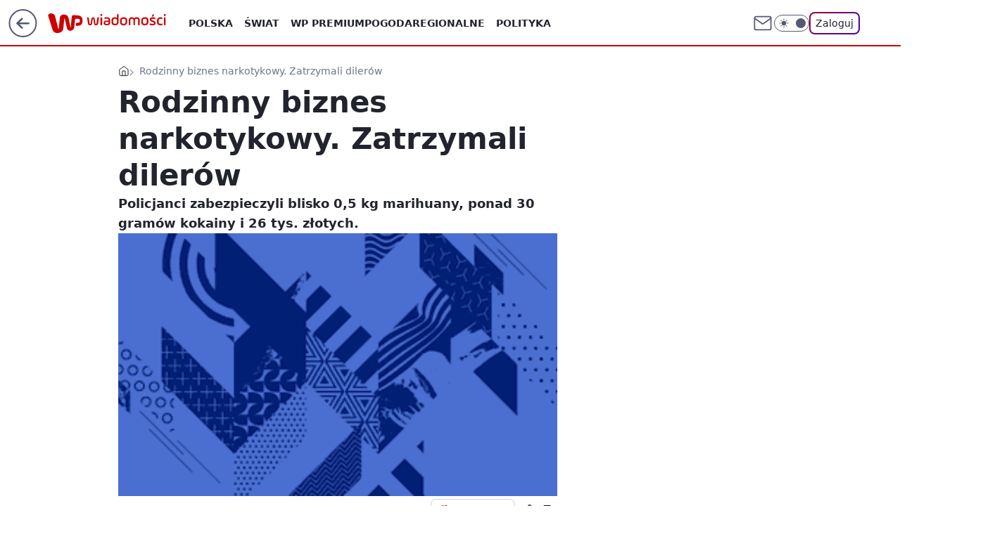

--- FILE ---
content_type: application/javascript
request_url: https://rek.www.wp.pl/gaf.js?rv=2&sn=wiadomosci&pvid=452aaccbf45e4ad8f66a&rekids=234730&tVersion=B&phtml=wiadomosci.wp.pl%2Fwarszawa%2Frodzinny-biznes-narkotykowy-zatrzymali-dilerow-6178737663953025a&abtest=adtech%7CPRGM-1047%7CA%3Badtech%7CPU-335%7CA%3Badtech%7CPRG-3468%7CB%3Badtech%7CPRGM-1036%7CD%3Badtech%7CFP-76%7CA%3Badtech%7CPRGM-1356%7CA%3Badtech%7CPRGM-1610%7CB%3Badtech%7CPRGM-1419%7CB%3Badtech%7CPRGM-1589%7CB%3Badtech%7CPRGM-1576%7CA%3Badtech%7CPRGM-1443%7CA%3Badtech%7CPRGM-1587%7CD%3Badtech%7CPRGM-1615%7CA%3Badtech%7CPRGM-1215%7CC&PWA_adbd=0&darkmode=0&highLayout=0&layout=wide&navType=navigate&cdl=0&ctype=article&ciab=IAB19%2CIAB-v3-380%2CIAB-v3-pg0WhF%2CIAB12%2CIAB25-2&cuct=PK-202&cid=6178737663953025&csystem=ncr&cdate=2015-12-06&REKtagi=narkotyki%3Bdiler%3Bzatrzymanie%3Bpolicja%3Bksp&vw=1280&vh=720&p1=0&spin=f5ca3b7s&bcv=2
body_size: 5774
content:
f5ca3b7s({"spin":"f5ca3b7s","bunch":234730,"context":{"dsa":false,"minor":false,"bidRequestId":"90dd6137-55a3-408e-a046-d327dda40230","maConfig":{"timestamp":"2026-01-22T08:31:40.447Z"},"dfpConfig":{"timestamp":"2026-01-22T09:12:27.502Z"},"sda":[],"targeting":{"client":{},"server":{},"query":{"PWA_adbd":"0","REKtagi":"narkotyki;diler;zatrzymanie;policja;ksp","abtest":"adtech|PRGM-1047|A;adtech|PU-335|A;adtech|PRG-3468|B;adtech|PRGM-1036|D;adtech|FP-76|A;adtech|PRGM-1356|A;adtech|PRGM-1610|B;adtech|PRGM-1419|B;adtech|PRGM-1589|B;adtech|PRGM-1576|A;adtech|PRGM-1443|A;adtech|PRGM-1587|D;adtech|PRGM-1615|A;adtech|PRGM-1215|C","bcv":"2","cdate":"2015-12-06","cdl":"0","ciab":"IAB19,IAB-v3-380,IAB-v3-pg0WhF,IAB12,IAB25-2","cid":"6178737663953025","csystem":"ncr","ctype":"article","cuct":"PK-202","darkmode":"0","highLayout":"0","layout":"wide","navType":"navigate","p1":"0","phtml":"wiadomosci.wp.pl/warszawa/rodzinny-biznes-narkotykowy-zatrzymali-dilerow-6178737663953025a","pvid":"452aaccbf45e4ad8f66a","rekids":"234730","rv":"2","sn":"wiadomosci","spin":"f5ca3b7s","tVersion":"B","vh":"720","vw":"1280"}},"directOnly":0,"geo":{"country":"840","region":"","city":""},"statid":"","mlId":"","rshsd":"22","isRobot":false,"curr":{"EUR":4.2271,"USD":3.6118,"CHF":4.5553,"GBP":4.8434},"rv":"2","status":{"advf":2,"ma":2,"ma_ads-bidder":2,"ma_cpv-bidder":2,"ma_high-cpm-bidder":2}},"slots":{"10":{"delivered":"","campaign":null,"dfpConfig":null},"11":{"delivered":"1","campaign":null,"dfpConfig":{"placement":"/89844762/Desktop_Wiadomosci.wp.pl_x11_art","roshash":"EILO","ceil":100,"sizes":[[336,280],[640,280],[300,250]],"namedSizes":["fluid"],"div":"div-gpt-ad-x11-art","targeting":{"DFPHASH":"AEHK","emptygaf":"0"},"gfp":"EILO"}},"12":{"delivered":"1","campaign":null,"dfpConfig":{"placement":"/89844762/Desktop_Wiadomosci.wp.pl_x12_art","roshash":"EILO","ceil":100,"sizes":[[336,280],[640,280],[300,250]],"namedSizes":["fluid"],"div":"div-gpt-ad-x12-art","targeting":{"DFPHASH":"AEHK","emptygaf":"0"},"gfp":"EILO"}},"13":{"delivered":"1","campaign":null,"dfpConfig":{"placement":"/89844762/Desktop_Wiadomosci.wp.pl_x13_art","roshash":"EILO","ceil":100,"sizes":[[336,280],[640,280],[300,250]],"namedSizes":["fluid"],"div":"div-gpt-ad-x13-art","targeting":{"DFPHASH":"AEHK","emptygaf":"0"},"gfp":"EILO"}},"14":{"delivered":"1","campaign":null,"dfpConfig":{"placement":"/89844762/Desktop_Wiadomosci.wp.pl_x14_art","roshash":"EILO","ceil":100,"sizes":[[336,280],[640,280],[300,250]],"namedSizes":["fluid"],"div":"div-gpt-ad-x14-art","targeting":{"DFPHASH":"AEHK","emptygaf":"0"},"gfp":"EILO"}},"15":{"delivered":"1","campaign":null,"dfpConfig":{"placement":"/89844762/Desktop_Wiadomosci.wp.pl_x15_art","roshash":"EILO","ceil":100,"sizes":[[728,90],[970,300],[950,90],[980,120],[980,90],[970,150],[970,90],[970,250],[930,180],[950,200],[750,100],[970,66],[750,200],[960,90],[970,100],[750,300],[970,200],[950,300]],"namedSizes":["fluid"],"div":"div-gpt-ad-x15-art","targeting":{"DFPHASH":"AEHK","emptygaf":"0"},"gfp":"EILO"}},"16":{"delivered":"1","campaign":null,"dfpConfig":{"placement":"/89844762/Desktop_Wiadomosci.wp.pl_x16","roshash":"EILO","ceil":100,"sizes":[[728,90],[970,300],[950,90],[980,120],[980,90],[970,150],[970,90],[970,250],[930,180],[950,200],[750,100],[970,66],[750,200],[960,90],[970,100],[750,300],[970,200],[950,300]],"namedSizes":["fluid"],"div":"div-gpt-ad-x16","targeting":{"DFPHASH":"AEHK","emptygaf":"0"},"gfp":"EILO"}},"17":{"delivered":"1","campaign":null,"dfpConfig":{"placement":"/89844762/Desktop_Wiadomosci.wp.pl_x17","roshash":"EILO","ceil":100,"sizes":[[728,90],[970,300],[950,90],[980,120],[980,90],[970,150],[970,90],[970,250],[930,180],[950,200],[750,100],[970,66],[750,200],[960,90],[970,100],[750,300],[970,200],[950,300]],"namedSizes":["fluid"],"div":"div-gpt-ad-x17","targeting":{"DFPHASH":"AEHK","emptygaf":"0"},"gfp":"EILO"}},"18":{"delivered":"1","campaign":null,"dfpConfig":{"placement":"/89844762/Desktop_Wiadomosci.wp.pl_x18","roshash":"EILO","ceil":100,"sizes":[[728,90],[970,300],[950,90],[980,120],[980,90],[970,150],[970,90],[970,250],[930,180],[950,200],[750,100],[970,66],[750,200],[960,90],[970,100],[750,300],[970,200],[950,300]],"namedSizes":["fluid"],"div":"div-gpt-ad-x18","targeting":{"DFPHASH":"AEHK","emptygaf":"0"},"gfp":"EILO"}},"19":{"delivered":"1","campaign":null,"dfpConfig":{"placement":"/89844762/Desktop_Wiadomosci.wp.pl_x19","roshash":"EILO","ceil":100,"sizes":[[728,90],[970,300],[950,90],[980,120],[980,90],[970,150],[970,90],[970,250],[930,180],[950,200],[750,100],[970,66],[750,200],[960,90],[970,100],[750,300],[970,200],[950,300]],"namedSizes":["fluid"],"div":"div-gpt-ad-x19","targeting":{"DFPHASH":"AEHK","emptygaf":"0"},"gfp":"EILO"}},"2":{"delivered":"1","campaign":{"id":"187181","capping":"PWAck=27120439\u0026PWAclt=2400\u0026tpl=1","adm":{"bunch":"234730","creations":[{"cbConfig":{"blur":false,"bottomBar":false,"fullPage":false,"message":"Przekierowanie za {{time}} sekund{{y}}","timeout":15000},"height":600,"pixels":["//ad.doubleclick.net/ddm/trackimp/N2237290.276442WIRTUALNAPOLSKA/B34325639.436520737;dc_trk_aid=629576474;dc_trk_cid=242815486;ord=1769118792;dc_lat=;dc_rdid=;tag_for_child_directed_treatment=;tfua=;gdpr=${GDPR};gdpr_consent=${GDPR_CONSENT_755};ltd=${LIMITED_ADS};dc_tdv=1?"],"showLabel":false,"src":"https://mamc.wpcdn.pl/187181/1766152229080/1200x600/1200x600/index.html","trackers":{"click":[""],"cview":["//ma.wp.pl/ma.gif?clid=2756484462c54389dac6407e48e5709b\u0026SN=wiadomosci\u0026pvid=452aaccbf45e4ad8f66a\u0026action=cvimp\u0026pg=wiadomosci.wp.pl\u0026par=emission%3D3041538%26hBudgetRate%3DEHKPTWZ%26isDev%3Dfalse%26conversionValue%3D0%26publisherID%3D308%26ip%3DTCawpObeepz3ZXV9n79-LEUKY-sJahY3E4zABnOBneQ%26domain%3Dwiadomosci.wp.pl%26seatID%3D2756484462c54389dac6407e48e5709b%26creationID%3D1460301%26order%3D264857%26is_robot%3D0%26test%3D0%26client_id%3D41129%26pricingModel%3DrtuP4zX98JxWlKvsKZ_FbBpo49F0x2Ll7zwto2bHnpE%26is_adblock%3D0%26partnerID%3D%26ssp%3Dwp.pl%26bidReqID%3D90dd6137-55a3-408e-a046-d327dda40230%26device%3DPERSONAL_COMPUTER%26userID%3D__UNKNOWN_TELL_US__%26inver%3D2%26slotID%3D002%26slotSizeWxH%3D1200x600%26editedTimestamp%3D1766403780%26rekid%3D234730%26org_id%3D25%26iabSiteCategories%3D%26pvid%3D452aaccbf45e4ad8f66a%26geo%3D840%253B%253B%26bidTimestamp%3D1769118792%26hBidPrice%3DEHKPTWZ%26bidderID%3D11%26workfID%3D187181%26billing%3Dcpv%26iabPageCategories%3D%26medium%3Ddisplay%26seatFee%3DpB7tMQSSXpn9iAb_NKHSqvU52bsOH9LwYJLaVJXW9Tg%26tpID%3D1396237%26source%3DTG%26ttl%3D1769205192%26sn%3Dwiadomosci%26contentID%3D6178737663953025%26utility%3DzVd_I4e9zkikt7KdJwqoqoFMulCnjerJSOBKpUsjhy2hQyJAukJMfwkopwWnnXjq%26platform%3D8%26targetDomain%3Dshell.pl%26cur%3DPLN"],"impression":["//ma.wp.pl/ma.gif?clid=2756484462c54389dac6407e48e5709b\u0026SN=wiadomosci\u0026pvid=452aaccbf45e4ad8f66a\u0026action=delivery\u0026pg=wiadomosci.wp.pl\u0026par=publisherID%3D308%26ip%3DTCawpObeepz3ZXV9n79-LEUKY-sJahY3E4zABnOBneQ%26domain%3Dwiadomosci.wp.pl%26seatID%3D2756484462c54389dac6407e48e5709b%26creationID%3D1460301%26order%3D264857%26is_robot%3D0%26test%3D0%26client_id%3D41129%26pricingModel%3DrtuP4zX98JxWlKvsKZ_FbBpo49F0x2Ll7zwto2bHnpE%26is_adblock%3D0%26partnerID%3D%26ssp%3Dwp.pl%26bidReqID%3D90dd6137-55a3-408e-a046-d327dda40230%26device%3DPERSONAL_COMPUTER%26userID%3D__UNKNOWN_TELL_US__%26inver%3D2%26slotID%3D002%26slotSizeWxH%3D1200x600%26editedTimestamp%3D1766403780%26rekid%3D234730%26org_id%3D25%26iabSiteCategories%3D%26pvid%3D452aaccbf45e4ad8f66a%26geo%3D840%253B%253B%26bidTimestamp%3D1769118792%26hBidPrice%3DEHKPTWZ%26bidderID%3D11%26workfID%3D187181%26billing%3Dcpv%26iabPageCategories%3D%26medium%3Ddisplay%26seatFee%3DpB7tMQSSXpn9iAb_NKHSqvU52bsOH9LwYJLaVJXW9Tg%26tpID%3D1396237%26source%3DTG%26ttl%3D1769205192%26sn%3Dwiadomosci%26contentID%3D6178737663953025%26utility%3DzVd_I4e9zkikt7KdJwqoqoFMulCnjerJSOBKpUsjhy2hQyJAukJMfwkopwWnnXjq%26platform%3D8%26targetDomain%3Dshell.pl%26cur%3DPLN%26emission%3D3041538%26hBudgetRate%3DEHKPTWZ%26isDev%3Dfalse%26conversionValue%3D0"],"view":["//ma.wp.pl/ma.gif?clid=2756484462c54389dac6407e48e5709b\u0026SN=wiadomosci\u0026pvid=452aaccbf45e4ad8f66a\u0026action=view\u0026pg=wiadomosci.wp.pl\u0026par=conversionValue%3D0%26publisherID%3D308%26ip%3DTCawpObeepz3ZXV9n79-LEUKY-sJahY3E4zABnOBneQ%26domain%3Dwiadomosci.wp.pl%26seatID%3D2756484462c54389dac6407e48e5709b%26creationID%3D1460301%26order%3D264857%26is_robot%3D0%26test%3D0%26client_id%3D41129%26pricingModel%3DrtuP4zX98JxWlKvsKZ_FbBpo49F0x2Ll7zwto2bHnpE%26is_adblock%3D0%26partnerID%3D%26ssp%3Dwp.pl%26bidReqID%3D90dd6137-55a3-408e-a046-d327dda40230%26device%3DPERSONAL_COMPUTER%26userID%3D__UNKNOWN_TELL_US__%26inver%3D2%26slotID%3D002%26slotSizeWxH%3D1200x600%26editedTimestamp%3D1766403780%26rekid%3D234730%26org_id%3D25%26iabSiteCategories%3D%26pvid%3D452aaccbf45e4ad8f66a%26geo%3D840%253B%253B%26bidTimestamp%3D1769118792%26hBidPrice%3DEHKPTWZ%26bidderID%3D11%26workfID%3D187181%26billing%3Dcpv%26iabPageCategories%3D%26medium%3Ddisplay%26seatFee%3DpB7tMQSSXpn9iAb_NKHSqvU52bsOH9LwYJLaVJXW9Tg%26tpID%3D1396237%26source%3DTG%26ttl%3D1769205192%26sn%3Dwiadomosci%26contentID%3D6178737663953025%26utility%3DzVd_I4e9zkikt7KdJwqoqoFMulCnjerJSOBKpUsjhy2hQyJAukJMfwkopwWnnXjq%26platform%3D8%26targetDomain%3Dshell.pl%26cur%3DPLN%26emission%3D3041538%26hBudgetRate%3DEHKPTWZ%26isDev%3Dfalse"]},"transparentPlaceholder":false,"type":"iframe","url":"https://ad.doubleclick.net/ddm/trackclk/N2237290.276442WIRTUALNAPOLSKA/B34325639.436520737;dc_trk_aid=629576474;dc_trk_cid=242815486;dc_lat=;dc_rdid=;tag_for_child_directed_treatment=;tfua=;gdpr=${GDPR};gdpr_consent=${GDPR_CONSENT_755};ltd=${LIMITED_ADS};dc_tdv=1","width":1200}],"redir":"https://ma.wp.pl/redirma?SN=wiadomosci\u0026pvid=452aaccbf45e4ad8f66a\u0026par=partnerID%3D%26workfID%3D187181%26iabPageCategories%3D%26platform%3D8%26cur%3DPLN%26isDev%3Dfalse%26userID%3D__UNKNOWN_TELL_US__%26iabSiteCategories%3D%26bidTimestamp%3D1769118792%26hBidPrice%3DEHKPTWZ%26client_id%3D41129%26rekid%3D234730%26pvid%3D452aaccbf45e4ad8f66a%26seatFee%3DpB7tMQSSXpn9iAb_NKHSqvU52bsOH9LwYJLaVJXW9Tg%26source%3DTG%26is_robot%3D0%26device%3DPERSONAL_COMPUTER%26bidderID%3D11%26targetDomain%3Dshell.pl%26pricingModel%3DrtuP4zX98JxWlKvsKZ_FbBpo49F0x2Ll7zwto2bHnpE%26is_adblock%3D0%26ssp%3Dwp.pl%26hBudgetRate%3DEHKPTWZ%26ip%3DTCawpObeepz3ZXV9n79-LEUKY-sJahY3E4zABnOBneQ%26seatID%3D2756484462c54389dac6407e48e5709b%26creationID%3D1460301%26slotID%3D002%26org_id%3D25%26tpID%3D1396237%26utility%3DzVd_I4e9zkikt7KdJwqoqoFMulCnjerJSOBKpUsjhy2hQyJAukJMfwkopwWnnXjq%26conversionValue%3D0%26publisherID%3D308%26order%3D264857%26bidReqID%3D90dd6137-55a3-408e-a046-d327dda40230%26inver%3D2%26editedTimestamp%3D1766403780%26billing%3Dcpv%26sn%3Dwiadomosci%26domain%3Dwiadomosci.wp.pl%26test%3D0%26slotSizeWxH%3D1200x600%26geo%3D840%253B%253B%26medium%3Ddisplay%26ttl%3D1769205192%26contentID%3D6178737663953025%26emission%3D3041538\u0026url=","slot":"2"},"creative":{"Id":"1460301","provider":"ma_cpv-bidder","roshash":"GKNQ","height":600,"width":1200,"touchpointId":"1396237","source":{"bidder":"cpv-bidder"}},"sellingModel":{"model":"CPM_INT"}},"dfpConfig":{"placement":"/89844762/Desktop_Wiadomosci.wp.pl_x02","roshash":"GKNQ","ceil":100,"sizes":[[970,300],[970,600],[750,300],[950,300],[980,600],[1920,870],[1200,600],[750,400],[960,640]],"namedSizes":["fluid"],"div":"div-gpt-ad-x02","targeting":{"DFPHASH":"CGJM","emptygaf":"0"},"gfp":"FNQT"}},"24":{"delivered":"","campaign":null,"dfpConfig":null},"25":{"delivered":"1","campaign":null,"dfpConfig":{"placement":"/89844762/Desktop_Wiadomosci.wp.pl_x25_art","roshash":"EILO","ceil":100,"sizes":[[336,280],[640,280],[300,250]],"namedSizes":["fluid"],"div":"div-gpt-ad-x25-art","targeting":{"DFPHASH":"AEHK","emptygaf":"0"},"gfp":"EILO"}},"27":{"delivered":"1","campaign":null,"dfpConfig":{"placement":"/89844762/Desktop_Wiadomosci.wp.pl_x27_art","roshash":"EILO","ceil":100,"sizes":[[160,600]],"namedSizes":["fluid"],"div":"div-gpt-ad-x27-art","targeting":{"DFPHASH":"AEHK","emptygaf":"0"},"gfp":"EILO"}},"28":{"delivered":"","campaign":null,"dfpConfig":null},"29":{"delivered":"","campaign":null,"dfpConfig":null},"3":{"delivered":"1","campaign":null,"dfpConfig":{"placement":"/89844762/Desktop_Wiadomosci.wp.pl_x03_art","roshash":"EILO","ceil":100,"sizes":[[728,90],[970,300],[950,90],[980,120],[980,90],[970,150],[970,90],[970,250],[930,180],[950,200],[750,100],[970,66],[750,200],[960,90],[970,100],[750,300],[970,200],[950,300]],"namedSizes":["fluid"],"div":"div-gpt-ad-x03-art","targeting":{"DFPHASH":"AEHK","emptygaf":"0"},"gfp":"EILO"}},"32":{"delivered":"1","campaign":null,"dfpConfig":{"placement":"/89844762/Desktop_Wiadomosci.wp.pl_x32_art","roshash":"EILO","ceil":100,"sizes":[[336,280],[640,280],[300,250]],"namedSizes":["fluid"],"div":"div-gpt-ad-x32-art","targeting":{"DFPHASH":"AEHK","emptygaf":"0"},"gfp":"EILO"}},"33":{"delivered":"1","campaign":null,"dfpConfig":{"placement":"/89844762/Desktop_Wiadomosci.wp.pl_x33_art","roshash":"EILO","ceil":100,"sizes":[[336,280],[640,280],[300,250]],"namedSizes":["fluid"],"div":"div-gpt-ad-x33-art","targeting":{"DFPHASH":"AEHK","emptygaf":"0"},"gfp":"EILO"}},"34":{"delivered":"1","campaign":null,"dfpConfig":{"placement":"/89844762/Desktop_Wiadomosci.wp.pl_x34_art","roshash":"EILO","ceil":100,"sizes":[[300,250]],"namedSizes":["fluid"],"div":"div-gpt-ad-x34-art","targeting":{"DFPHASH":"AEHK","emptygaf":"0"},"gfp":"EILO"}},"35":{"delivered":"1","campaign":null,"dfpConfig":{"placement":"/89844762/Desktop_Wiadomosci.wp.pl_x35_art","roshash":"EILO","ceil":100,"sizes":[[300,600],[300,250]],"namedSizes":["fluid"],"div":"div-gpt-ad-x35-art","targeting":{"DFPHASH":"AEHK","emptygaf":"0"},"gfp":"EILO"}},"36":{"delivered":"1","campaign":null,"dfpConfig":{"placement":"/89844762/Desktop_Wiadomosci.wp.pl_x36_art","roshash":"EILO","ceil":100,"sizes":[[300,600],[300,250]],"namedSizes":["fluid"],"div":"div-gpt-ad-x36-art","targeting":{"DFPHASH":"AEHK","emptygaf":"0"},"gfp":"EILO"}},"37":{"delivered":"1","campaign":null,"dfpConfig":{"placement":"/89844762/Desktop_Wiadomosci.wp.pl_x37_art","roshash":"EILO","ceil":100,"sizes":[[300,600],[300,250]],"namedSizes":["fluid"],"div":"div-gpt-ad-x37-art","targeting":{"DFPHASH":"AEHK","emptygaf":"0"},"gfp":"EILO"}},"40":{"delivered":"1","campaign":null,"dfpConfig":{"placement":"/89844762/Desktop_Wiadomosci.wp.pl_x40","roshash":"EJMP","ceil":100,"sizes":[[300,250]],"namedSizes":["fluid"],"div":"div-gpt-ad-x40","targeting":{"DFPHASH":"AFIL","emptygaf":"0"},"gfp":"EJMP"}},"5":{"delivered":"1","campaign":null,"dfpConfig":{"placement":"/89844762/Desktop_Wiadomosci.wp.pl_x05_art","roshash":"EILO","ceil":100,"sizes":[[336,280],[640,280],[300,250]],"namedSizes":["fluid"],"div":"div-gpt-ad-x05-art","targeting":{"DFPHASH":"AEHK","emptygaf":"0"},"gfp":"EILO"}},"50":{"delivered":"1","campaign":{"id":"189049","adm":{"bunch":"234730","creations":[{"height":200,"showLabel":true,"src":"https://mamc.wpcdn.pl/189049/1769081764496/750x200/750x200/Virtual-Vibes_750x200.html","trackers":{"click":[""],"cview":["//ma.wp.pl/ma.gif?clid=36d4f1d950aab392a9c26b186b340e10\u0026SN=wiadomosci\u0026pvid=452aaccbf45e4ad8f66a\u0026action=cvimp\u0026pg=wiadomosci.wp.pl\u0026par=hBudgetRate%3DEHKOYem%26bidderID%3D11%26isDev%3Dfalse%26utility%3DDWIGQBW16y2bScgBljSMkeKAeR8t9utfVbUjO-vzPOZsOn4RZvmFvrLs60y581ul%26conversionValue%3D0%26creationID%3D1477806%26targetDomain%3Droblox.com%26pvid%3D452aaccbf45e4ad8f66a%26platform%3D8%26tpID%3D1406254%26client_id%3D77840%26org_id%3D25%26emission%3D3046359%26order%3D266657%26editedTimestamp%3D1769081960%26ssp%3Dwp.pl%26ip%3Dqb8Z9vjL8uIDfeu3__9OzDHTDl0mkEEDsPzfiXzpsL4%26domain%3Dwiadomosci.wp.pl%26seatFee%3D2iDi0dEMf2yVv7fdjAGfsra2pCiFZhxbU5fOrqxp-88%26billing%3Dcpv%26is_robot%3D0%26medium%3Ddisplay%26userID%3D__UNKNOWN_TELL_US__%26slotID%3D050%26slotSizeWxH%3D750x200%26workfID%3D189049%26pricingModel%3DUKclA0_ArS_bDvqKoUcLQI62Au23-cQYOI1FDQ3t6dc%26iabPageCategories%3D%26geo%3D840%253B%253B%26bidReqID%3D90dd6137-55a3-408e-a046-d327dda40230%26test%3D0%26source%3DTG%26bidTimestamp%3D1769118792%26partnerID%3D%26contentID%3D6178737663953025%26device%3DPERSONAL_COMPUTER%26publisherID%3D308%26inver%3D2%26cur%3DPLN%26seatID%3D36d4f1d950aab392a9c26b186b340e10%26iabSiteCategories%3D%26ttl%3D1769205192%26sn%3Dwiadomosci%26rekid%3D234730%26is_adblock%3D0%26hBidPrice%3DEHKOYem"],"impression":["//ma.wp.pl/ma.gif?clid=36d4f1d950aab392a9c26b186b340e10\u0026SN=wiadomosci\u0026pvid=452aaccbf45e4ad8f66a\u0026action=delivery\u0026pg=wiadomosci.wp.pl\u0026par=order%3D266657%26editedTimestamp%3D1769081960%26ssp%3Dwp.pl%26ip%3Dqb8Z9vjL8uIDfeu3__9OzDHTDl0mkEEDsPzfiXzpsL4%26domain%3Dwiadomosci.wp.pl%26seatFee%3D2iDi0dEMf2yVv7fdjAGfsra2pCiFZhxbU5fOrqxp-88%26billing%3Dcpv%26is_robot%3D0%26medium%3Ddisplay%26userID%3D__UNKNOWN_TELL_US__%26slotID%3D050%26slotSizeWxH%3D750x200%26workfID%3D189049%26pricingModel%3DUKclA0_ArS_bDvqKoUcLQI62Au23-cQYOI1FDQ3t6dc%26iabPageCategories%3D%26geo%3D840%253B%253B%26bidReqID%3D90dd6137-55a3-408e-a046-d327dda40230%26test%3D0%26source%3DTG%26bidTimestamp%3D1769118792%26partnerID%3D%26contentID%3D6178737663953025%26device%3DPERSONAL_COMPUTER%26publisherID%3D308%26inver%3D2%26cur%3DPLN%26seatID%3D36d4f1d950aab392a9c26b186b340e10%26iabSiteCategories%3D%26ttl%3D1769205192%26sn%3Dwiadomosci%26rekid%3D234730%26is_adblock%3D0%26hBidPrice%3DEHKOYem%26hBudgetRate%3DEHKOYem%26bidderID%3D11%26isDev%3Dfalse%26utility%3DDWIGQBW16y2bScgBljSMkeKAeR8t9utfVbUjO-vzPOZsOn4RZvmFvrLs60y581ul%26conversionValue%3D0%26creationID%3D1477806%26targetDomain%3Droblox.com%26pvid%3D452aaccbf45e4ad8f66a%26platform%3D8%26tpID%3D1406254%26client_id%3D77840%26org_id%3D25%26emission%3D3046359"],"view":["//ma.wp.pl/ma.gif?clid=36d4f1d950aab392a9c26b186b340e10\u0026SN=wiadomosci\u0026pvid=452aaccbf45e4ad8f66a\u0026action=view\u0026pg=wiadomosci.wp.pl\u0026par=is_adblock%3D0%26hBidPrice%3DEHKOYem%26hBudgetRate%3DEHKOYem%26bidderID%3D11%26isDev%3Dfalse%26utility%3DDWIGQBW16y2bScgBljSMkeKAeR8t9utfVbUjO-vzPOZsOn4RZvmFvrLs60y581ul%26conversionValue%3D0%26creationID%3D1477806%26targetDomain%3Droblox.com%26pvid%3D452aaccbf45e4ad8f66a%26platform%3D8%26tpID%3D1406254%26client_id%3D77840%26org_id%3D25%26emission%3D3046359%26order%3D266657%26editedTimestamp%3D1769081960%26ssp%3Dwp.pl%26ip%3Dqb8Z9vjL8uIDfeu3__9OzDHTDl0mkEEDsPzfiXzpsL4%26domain%3Dwiadomosci.wp.pl%26seatFee%3D2iDi0dEMf2yVv7fdjAGfsra2pCiFZhxbU5fOrqxp-88%26billing%3Dcpv%26is_robot%3D0%26medium%3Ddisplay%26userID%3D__UNKNOWN_TELL_US__%26slotID%3D050%26slotSizeWxH%3D750x200%26workfID%3D189049%26pricingModel%3DUKclA0_ArS_bDvqKoUcLQI62Au23-cQYOI1FDQ3t6dc%26iabPageCategories%3D%26geo%3D840%253B%253B%26bidReqID%3D90dd6137-55a3-408e-a046-d327dda40230%26test%3D0%26source%3DTG%26bidTimestamp%3D1769118792%26partnerID%3D%26contentID%3D6178737663953025%26device%3DPERSONAL_COMPUTER%26publisherID%3D308%26inver%3D2%26cur%3DPLN%26seatID%3D36d4f1d950aab392a9c26b186b340e10%26iabSiteCategories%3D%26ttl%3D1769205192%26sn%3Dwiadomosci%26rekid%3D234730"]},"transparentPlaceholder":false,"type":"iframe","url":"https://www.roblox.com/pl/games/17067024883/Bank-Millennium-Virtual-Vibes","width":750}],"redir":"https://ma.wp.pl/redirma?SN=wiadomosci\u0026pvid=452aaccbf45e4ad8f66a\u0026par=conversionValue%3D0%26bidReqID%3D90dd6137-55a3-408e-a046-d327dda40230%26order%3D266657%26partnerID%3D%26seatID%3D36d4f1d950aab392a9c26b186b340e10%26creationID%3D1477806%26tpID%3D1406254%26ssp%3Dwp.pl%26userID%3D__UNKNOWN_TELL_US__%26pricingModel%3DUKclA0_ArS_bDvqKoUcLQI62Au23-cQYOI1FDQ3t6dc%26device%3DPERSONAL_COMPUTER%26rekid%3D234730%26medium%3Ddisplay%26slotSizeWxH%3D750x200%26workfID%3D189049%26source%3DTG%26inver%3D2%26iabSiteCategories%3D%26is_adblock%3D0%26targetDomain%3Droblox.com%26emission%3D3046359%26slotID%3D050%26pvid%3D452aaccbf45e4ad8f66a%26platform%3D8%26seatFee%3D2iDi0dEMf2yVv7fdjAGfsra2pCiFZhxbU5fOrqxp-88%26test%3D0%26bidTimestamp%3D1769118792%26ttl%3D1769205192%26sn%3Dwiadomosci%26org_id%3D25%26domain%3Dwiadomosci.wp.pl%26is_robot%3D0%26iabPageCategories%3D%26geo%3D840%253B%253B%26contentID%3D6178737663953025%26publisherID%3D308%26cur%3DPLN%26hBidPrice%3DEHKOYem%26bidderID%3D11%26utility%3DDWIGQBW16y2bScgBljSMkeKAeR8t9utfVbUjO-vzPOZsOn4RZvmFvrLs60y581ul%26client_id%3D77840%26editedTimestamp%3D1769081960%26hBudgetRate%3DEHKOYem%26isDev%3Dfalse%26ip%3Dqb8Z9vjL8uIDfeu3__9OzDHTDl0mkEEDsPzfiXzpsL4%26billing%3Dcpv\u0026url=","slot":"50"},"creative":{"Id":"1477806","provider":"ma_cpv-bidder","roshash":"EHKN","height":200,"width":750,"touchpointId":"1406254","source":{"bidder":"cpv-bidder"}},"sellingModel":{"model":"CPM_INT"}},"dfpConfig":{"placement":"/89844762/Desktop_Wiadomosci.wp.pl_x50_art","roshash":"EILO","ceil":100,"sizes":[[728,90],[970,300],[950,90],[980,120],[980,90],[970,150],[970,90],[970,250],[930,180],[950,200],[750,100],[970,66],[750,200],[960,90],[970,100],[750,300],[970,200],[950,300]],"namedSizes":["fluid"],"div":"div-gpt-ad-x50-art","targeting":{"DFPHASH":"AEHK","emptygaf":"0"},"gfp":"EILO"}},"52":{"delivered":"1","campaign":null,"dfpConfig":{"placement":"/89844762/Desktop_Wiadomosci.wp.pl_x52_art","roshash":"EILO","ceil":100,"sizes":[[300,250]],"namedSizes":["fluid"],"div":"div-gpt-ad-x52-art","targeting":{"DFPHASH":"AEHK","emptygaf":"0"},"gfp":"EILO"}},"529":{"delivered":"1","campaign":null,"dfpConfig":{"placement":"/89844762/Desktop_Wiadomosci.wp.pl_x529","roshash":"EILO","ceil":100,"sizes":[[300,250]],"namedSizes":["fluid"],"div":"div-gpt-ad-x529","targeting":{"DFPHASH":"AEHK","emptygaf":"0"},"gfp":"EILO"}},"53":{"delivered":"1","campaign":null,"dfpConfig":{"placement":"/89844762/Desktop_Wiadomosci.wp.pl_x53_art","roshash":"EILO","ceil":100,"sizes":[[728,90],[970,300],[950,90],[980,120],[980,90],[970,150],[970,600],[970,90],[970,250],[930,180],[950,200],[750,100],[970,66],[750,200],[960,90],[970,100],[750,300],[970,200],[940,600]],"namedSizes":["fluid"],"div":"div-gpt-ad-x53-art","targeting":{"DFPHASH":"AEHK","emptygaf":"0"},"gfp":"EILO"}},"531":{"delivered":"1","campaign":null,"dfpConfig":{"placement":"/89844762/Desktop_Wiadomosci.wp.pl_x531","roshash":"EILO","ceil":100,"sizes":[[300,250]],"namedSizes":["fluid"],"div":"div-gpt-ad-x531","targeting":{"DFPHASH":"AEHK","emptygaf":"0"},"gfp":"EILO"}},"541":{"delivered":"1","campaign":null,"dfpConfig":{"placement":"/89844762/Desktop_Wiadomosci.wp.pl_x541_art","roshash":"EILO","ceil":100,"sizes":[[300,600],[300,250]],"namedSizes":["fluid"],"div":"div-gpt-ad-x541-art","targeting":{"DFPHASH":"AEHK","emptygaf":"0"},"gfp":"EILO"}},"59":{"delivered":"1","campaign":null,"dfpConfig":{"placement":"/89844762/Desktop_Wiadomosci.wp.pl_x59_art","roshash":"EILO","ceil":100,"sizes":[[300,600],[300,250]],"namedSizes":["fluid"],"div":"div-gpt-ad-x59-art","targeting":{"DFPHASH":"AEHK","emptygaf":"0"},"gfp":"EILO"}},"6":{"delivered":"","campaign":null,"dfpConfig":null},"61":{"delivered":"1","campaign":null,"dfpConfig":{"placement":"/89844762/Desktop_Wiadomosci.wp.pl_x61_art","roshash":"EILO","ceil":100,"sizes":[[300,250]],"namedSizes":["fluid"],"div":"div-gpt-ad-x61-art","targeting":{"DFPHASH":"AEHK","emptygaf":"0"},"gfp":"EILO"}},"62":{"delivered":"","campaign":null,"dfpConfig":null},"67":{"delivered":"1","campaign":null,"dfpConfig":{"placement":"/89844762/Desktop_Wiadomosci.wp.pl_x67_art","roshash":"EILO","ceil":100,"sizes":[[300,50]],"namedSizes":["fluid"],"div":"div-gpt-ad-x67-art","targeting":{"DFPHASH":"AEHK","emptygaf":"0"},"gfp":"EILO"}},"7":{"delivered":"","campaign":null,"dfpConfig":null},"70":{"delivered":"1","campaign":null,"dfpConfig":{"placement":"/89844762/Desktop_Wiadomosci.wp.pl_x70_art","roshash":"EILO","ceil":100,"sizes":[[728,90],[970,300],[950,90],[980,120],[980,90],[970,150],[970,90],[970,250],[930,180],[950,200],[750,100],[970,66],[750,200],[960,90],[970,100],[750,300],[970,200],[950,300]],"namedSizes":["fluid"],"div":"div-gpt-ad-x70-art","targeting":{"DFPHASH":"AEHK","emptygaf":"0"},"gfp":"EILO"}},"716":{"delivered":"","campaign":null,"dfpConfig":null},"717":{"delivered":"","campaign":null,"dfpConfig":null},"72":{"delivered":"1","campaign":null,"dfpConfig":{"placement":"/89844762/Desktop_Wiadomosci.wp.pl_x72_art","roshash":"EILO","ceil":100,"sizes":[[300,250]],"namedSizes":["fluid"],"div":"div-gpt-ad-x72-art","targeting":{"DFPHASH":"AEHK","emptygaf":"0"},"gfp":"EILO"}},"79":{"delivered":"1","campaign":null,"dfpConfig":{"placement":"/89844762/Desktop_Wiadomosci.wp.pl_x79_art","roshash":"EILO","ceil":100,"sizes":[[300,600],[300,250]],"namedSizes":["fluid"],"div":"div-gpt-ad-x79-art","targeting":{"DFPHASH":"AEHK","emptygaf":"0"},"gfp":"EILO"}},"8":{"delivered":"","campaign":null,"dfpConfig":null},"80":{"delivered":"1","campaign":null,"dfpConfig":{"placement":"/89844762/Desktop_Wiadomosci.wp.pl_x80_art","roshash":"EILO","ceil":100,"sizes":[[1,1]],"namedSizes":["fluid"],"div":"div-gpt-ad-x80-art","isNative":1,"targeting":{"DFPHASH":"AEHK","emptygaf":"0"},"gfp":"EILO"}},"800":{"delivered":"","campaign":null,"dfpConfig":null},"81":{"delivered":"1","campaign":null,"dfpConfig":{"placement":"/89844762/Desktop_Wiadomosci.wp.pl_x81_art","roshash":"EILO","ceil":100,"sizes":[[1,1]],"namedSizes":["fluid"],"div":"div-gpt-ad-x81-art","isNative":1,"targeting":{"DFPHASH":"AEHK","emptygaf":"0"},"gfp":"EILO"}},"810":{"delivered":"","campaign":null,"dfpConfig":null},"811":{"delivered":"","campaign":null,"dfpConfig":null},"812":{"delivered":"","campaign":null,"dfpConfig":null},"813":{"delivered":"","campaign":null,"dfpConfig":null},"814":{"delivered":"","campaign":null,"dfpConfig":null},"815":{"delivered":"","campaign":null,"dfpConfig":null},"816":{"delivered":"","campaign":null,"dfpConfig":null},"817":{"delivered":"","campaign":null,"dfpConfig":null},"82":{"delivered":"1","campaign":null,"dfpConfig":{"placement":"/89844762/Desktop_Wiadomosci.wp.pl_x82_art","roshash":"EHPS","ceil":100,"sizes":[[1,1]],"namedSizes":["fluid"],"div":"div-gpt-ad-x82-art","isNative":1,"targeting":{"DFPHASH":"ADLO","emptygaf":"0"},"gfp":"EHPS"}},"83":{"delivered":"1","campaign":null,"dfpConfig":{"placement":"/89844762/Desktop_Wiadomosci.wp.pl_x83_art","roshash":"EHPS","ceil":100,"sizes":[[1,1]],"namedSizes":["fluid"],"div":"div-gpt-ad-x83-art","isNative":1,"targeting":{"DFPHASH":"ADLO","emptygaf":"0"},"gfp":"EHPS"}},"840":{"delivered":"","campaign":null,"dfpConfig":null},"841":{"delivered":"","campaign":null,"dfpConfig":null},"842":{"delivered":"","campaign":null,"dfpConfig":null},"843":{"delivered":"","campaign":null,"dfpConfig":null},"89":{"delivered":"","campaign":null,"dfpConfig":null},"90":{"delivered":"1","campaign":null,"dfpConfig":{"placement":"/89844762/Desktop_Wiadomosci.wp.pl_x90_art","roshash":"EILO","ceil":100,"sizes":[[728,90],[970,300],[950,90],[980,120],[980,90],[970,150],[970,90],[970,250],[930,180],[950,200],[750,100],[970,66],[750,200],[960,90],[970,100],[750,300],[970,200],[950,300]],"namedSizes":["fluid"],"div":"div-gpt-ad-x90-art","targeting":{"DFPHASH":"AEHK","emptygaf":"0"},"gfp":"EILO"}},"92":{"delivered":"1","campaign":null,"dfpConfig":{"placement":"/89844762/Desktop_Wiadomosci.wp.pl_x92_art","roshash":"EILO","ceil":100,"sizes":[[300,250]],"namedSizes":["fluid"],"div":"div-gpt-ad-x92-art","targeting":{"DFPHASH":"AEHK","emptygaf":"0"},"gfp":"EILO"}},"93":{"delivered":"1","campaign":null,"dfpConfig":{"placement":"/89844762/Desktop_Wiadomosci.wp.pl_x93_art","roshash":"EILO","ceil":100,"sizes":[[300,600],[300,250]],"namedSizes":["fluid"],"div":"div-gpt-ad-x93-art","targeting":{"DFPHASH":"AEHK","emptygaf":"0"},"gfp":"EILO"}},"94":{"lazy":1,"delivered":"1","campaign":{"id":"188982","capping":"PWAck=27120769\u0026PWAclt=720","adm":{"bunch":"234730","creations":[{"mod":"surveyNative","modConfig":{"accentColorAsPrimary":false,"border":"1px solid grey","footnote":"Wyniki ankiet pomagają nam ulepszać nasze produkty i produkty naszych Zaufanych Partnerów. Administratorem danych jest Wirtualna Polska Media S.A. Szczegółowe informacje na temat przetwarzania danych osobowych opisane są w \u003ca target=\"_blank\" href=\"https://holding.wp.pl/poufnosc\"\u003epolityce prywatności\u003c/a\u003e.","insideSlot":true,"maxWidth":300,"pages":[{"accentColorAsPrimary":false,"questions":[{"answers":[{"answerID":"yes","isOpen":false,"text":"tak"},{"answerID":"no","isOpen":false,"text":"nie"},{"answerID":"dontKnow","isOpen":false,"text":"nie wiem"}],"answersHorizontal":false,"confirmation":false,"questionID":"didYouSeeMailAd","required":true,"text":"Czy widziałeś(-aś) ostatnio reklamę Poczty WP?","type":"radio"}],"topImage":"https://pocztanh.wpcdn.pl/pocztanh/login/7.30.0/svg/wp/poczta-logo.svg"}],"popup":{"blendVisible":false,"position":"br"},"summary":[{"key":"Title","value":"Dziękujemy za odpowiedź!"},{"key":"Paragraph","value":"Twoja opinia jest dla nas ważna."}]},"showLabel":true,"trackers":{"click":[""],"cview":["//ma.wp.pl/ma.gif?clid=0d75fec0bdabe60e0af571ed047f75a2\u0026SN=wiadomosci\u0026pvid=452aaccbf45e4ad8f66a\u0026action=cvimp\u0026pg=wiadomosci.wp.pl\u0026par=medium%3Ddisplay%26ssp%3Dwp.pl%26ip%3D7qB1J6ClgzS3okCM1Mii_q3YW3kZZA4v5IwyMjcQf9s%26emission%3D3046324%26pricingModel%3D9eA6JDlsUng0RytBaOUX_VU1KrkRbn_jD6XDH4NBnIY%26is_adblock%3D0%26bidderID%3D11%26isDev%3Dfalse%26inver%3D2%26test%3D0%26billing%3Dcpv%26seatFee%3D3nu18B5LBjSBLs8j6mnmgBIx5On_reAaupD8JbtOXbk%26hBidPrice%3DEHKNQTW%26hBudgetRate%3DEHKNQTW%26bidReqID%3D90dd6137-55a3-408e-a046-d327dda40230%26iabSiteCategories%3D%26bidTimestamp%3D1769118792%26contentID%3D6178737663953025%26platform%3D8%26targetDomain%3Dwp.pl%26cur%3DPLN%26tpID%3D1405936%26client_id%3D38851%26order%3D202648%26source%3DTG%26ttl%3D1769205192%26conversionValue%3D0%26rekid%3D234730%26domain%3Dwiadomosci.wp.pl%26slotSizeWxH%3D-1x-1%26creationID%3D1477210%26iabPageCategories%3D%26pvid%3D452aaccbf45e4ad8f66a%26sn%3Dwiadomosci%26utility%3DncnC6LtFEHPtY34VZiitcAhRLcFsbhy0Z7cuY67MFiDQQxNaDid6Fwu1_F2SxYWf%26device%3DPERSONAL_COMPUTER%26userID%3D__UNKNOWN_TELL_US__%26slotID%3D094%26seatID%3D0d75fec0bdabe60e0af571ed047f75a2%26org_id%3D25%26editedTimestamp%3D1769007383%26partnerID%3D%26publisherID%3D308%26workfID%3D188982%26is_robot%3D0%26geo%3D840%253B%253B"],"impression":["//ma.wp.pl/ma.gif?clid=0d75fec0bdabe60e0af571ed047f75a2\u0026SN=wiadomosci\u0026pvid=452aaccbf45e4ad8f66a\u0026action=delivery\u0026pg=wiadomosci.wp.pl\u0026par=geo%3D840%253B%253B%26medium%3Ddisplay%26ssp%3Dwp.pl%26ip%3D7qB1J6ClgzS3okCM1Mii_q3YW3kZZA4v5IwyMjcQf9s%26emission%3D3046324%26pricingModel%3D9eA6JDlsUng0RytBaOUX_VU1KrkRbn_jD6XDH4NBnIY%26is_adblock%3D0%26bidderID%3D11%26isDev%3Dfalse%26inver%3D2%26test%3D0%26billing%3Dcpv%26seatFee%3D3nu18B5LBjSBLs8j6mnmgBIx5On_reAaupD8JbtOXbk%26hBidPrice%3DEHKNQTW%26hBudgetRate%3DEHKNQTW%26bidReqID%3D90dd6137-55a3-408e-a046-d327dda40230%26iabSiteCategories%3D%26bidTimestamp%3D1769118792%26contentID%3D6178737663953025%26platform%3D8%26targetDomain%3Dwp.pl%26cur%3DPLN%26tpID%3D1405936%26client_id%3D38851%26order%3D202648%26source%3DTG%26ttl%3D1769205192%26conversionValue%3D0%26rekid%3D234730%26domain%3Dwiadomosci.wp.pl%26slotSizeWxH%3D-1x-1%26creationID%3D1477210%26iabPageCategories%3D%26pvid%3D452aaccbf45e4ad8f66a%26sn%3Dwiadomosci%26utility%3DncnC6LtFEHPtY34VZiitcAhRLcFsbhy0Z7cuY67MFiDQQxNaDid6Fwu1_F2SxYWf%26device%3DPERSONAL_COMPUTER%26userID%3D__UNKNOWN_TELL_US__%26slotID%3D094%26seatID%3D0d75fec0bdabe60e0af571ed047f75a2%26org_id%3D25%26editedTimestamp%3D1769007383%26partnerID%3D%26publisherID%3D308%26workfID%3D188982%26is_robot%3D0"],"view":["//ma.wp.pl/ma.gif?clid=0d75fec0bdabe60e0af571ed047f75a2\u0026SN=wiadomosci\u0026pvid=452aaccbf45e4ad8f66a\u0026action=view\u0026pg=wiadomosci.wp.pl\u0026par=medium%3Ddisplay%26ssp%3Dwp.pl%26ip%3D7qB1J6ClgzS3okCM1Mii_q3YW3kZZA4v5IwyMjcQf9s%26emission%3D3046324%26pricingModel%3D9eA6JDlsUng0RytBaOUX_VU1KrkRbn_jD6XDH4NBnIY%26is_adblock%3D0%26bidderID%3D11%26isDev%3Dfalse%26inver%3D2%26test%3D0%26billing%3Dcpv%26seatFee%3D3nu18B5LBjSBLs8j6mnmgBIx5On_reAaupD8JbtOXbk%26hBidPrice%3DEHKNQTW%26hBudgetRate%3DEHKNQTW%26bidReqID%3D90dd6137-55a3-408e-a046-d327dda40230%26iabSiteCategories%3D%26bidTimestamp%3D1769118792%26contentID%3D6178737663953025%26platform%3D8%26targetDomain%3Dwp.pl%26cur%3DPLN%26tpID%3D1405936%26client_id%3D38851%26order%3D202648%26source%3DTG%26ttl%3D1769205192%26conversionValue%3D0%26rekid%3D234730%26domain%3Dwiadomosci.wp.pl%26slotSizeWxH%3D-1x-1%26creationID%3D1477210%26iabPageCategories%3D%26pvid%3D452aaccbf45e4ad8f66a%26sn%3Dwiadomosci%26utility%3DncnC6LtFEHPtY34VZiitcAhRLcFsbhy0Z7cuY67MFiDQQxNaDid6Fwu1_F2SxYWf%26device%3DPERSONAL_COMPUTER%26userID%3D__UNKNOWN_TELL_US__%26slotID%3D094%26seatID%3D0d75fec0bdabe60e0af571ed047f75a2%26org_id%3D25%26editedTimestamp%3D1769007383%26partnerID%3D%26publisherID%3D308%26workfID%3D188982%26is_robot%3D0%26geo%3D840%253B%253B"]},"type":"mod"}],"redir":"https://ma.wp.pl/redirma?SN=wiadomosci\u0026pvid=452aaccbf45e4ad8f66a\u0026par=rekid%3D234730%26creationID%3D1477210%26sn%3Dwiadomosci%26device%3DPERSONAL_COMPUTER%26medium%3Ddisplay%26is_adblock%3D0%26cur%3DPLN%26domain%3Dwiadomosci.wp.pl%26slotSizeWxH%3D-1x-1%26userID%3D__UNKNOWN_TELL_US__%26slotID%3D094%26seatID%3D0d75fec0bdabe60e0af571ed047f75a2%26ip%3D7qB1J6ClgzS3okCM1Mii_q3YW3kZZA4v5IwyMjcQf9s%26hBidPrice%3DEHKNQTW%26iabSiteCategories%3D%26contentID%3D6178737663953025%26editedTimestamp%3D1769007383%26is_robot%3D0%26bidderID%3D11%26pvid%3D452aaccbf45e4ad8f66a%26ssp%3Dwp.pl%26isDev%3Dfalse%26inver%3D2%26hBudgetRate%3DEHKNQTW%26bidReqID%3D90dd6137-55a3-408e-a046-d327dda40230%26bidTimestamp%3D1769118792%26client_id%3D38851%26order%3D202648%26tpID%3D1405936%26ttl%3D1769205192%26conversionValue%3D0%26iabPageCategories%3D%26utility%3DncnC6LtFEHPtY34VZiitcAhRLcFsbhy0Z7cuY67MFiDQQxNaDid6Fwu1_F2SxYWf%26partnerID%3D%26publisherID%3D308%26workfID%3D188982%26pricingModel%3D9eA6JDlsUng0RytBaOUX_VU1KrkRbn_jD6XDH4NBnIY%26billing%3Dcpv%26targetDomain%3Dwp.pl%26org_id%3D25%26emission%3D3046324%26test%3D0%26seatFee%3D3nu18B5LBjSBLs8j6mnmgBIx5On_reAaupD8JbtOXbk%26platform%3D8%26geo%3D840%253B%253B%26source%3DTG\u0026url=","slot":"94"},"creative":{"Id":"1477210","provider":"ma_cpv-bidder","roshash":"EHKN","height":-1,"width":-1,"touchpointId":"1405936","source":{"bidder":"cpv-bidder"}},"sellingModel":{"model":"CPV_INT"}},"dfpConfig":{"placement":"/89844762/Desktop_Wiadomosci.wp.pl_x94_art","roshash":"EILO","ceil":100,"sizes":[[300,600],[300,250]],"namedSizes":["fluid"],"div":"div-gpt-ad-x94-art","targeting":{"DFPHASH":"AEHK","emptygaf":"0"},"gfp":"EILO"}},"95":{"delivered":"1","campaign":null,"dfpConfig":{"placement":"/89844762/Desktop_Wiadomosci.wp.pl_x95_art","roshash":"EILO","ceil":100,"sizes":[[300,600],[300,250]],"namedSizes":["fluid"],"div":"div-gpt-ad-x95-art","targeting":{"DFPHASH":"AEHK","emptygaf":"0"},"gfp":"EILO"}},"99":{"delivered":"1","campaign":null,"dfpConfig":{"placement":"/89844762/Desktop_Wiadomosci.wp.pl_x99_art","roshash":"EILO","ceil":100,"sizes":[[300,600],[300,250]],"namedSizes":["fluid"],"div":"div-gpt-ad-x99-art","targeting":{"DFPHASH":"AEHK","emptygaf":"0"},"gfp":"EILO"}}},"bdd":{}});